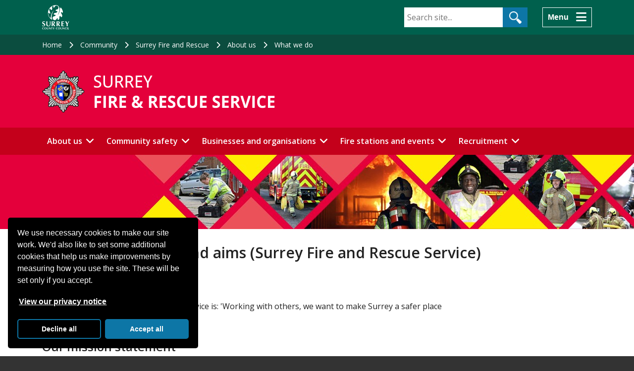

--- FILE ---
content_type: text/html; charset=utf-8
request_url: https://www.surreycc.gov.uk/community/fire-and-rescue/about/what/our-mission
body_size: 7620
content:
<!DOCTYPE html>
<html lang="en">
<head>
<!-- Website OK -->

<meta charset="UTF-8" />
<meta http-equiv="X-UA-Compatible" content="IE=edge" />

<title>Our vision, mission and aims (Surrey Fire and Rescue Service) - Surrey County Council</title>

<!-- Dublin Core metadata -->
<meta name="dcterms.coverage" content="Surrey, England, UK" />
<meta name="dcterms.creator" content="Surrey County Council, Woodhatch Place, 11 Cockshot Hill, Reigate, Surrey, RH2 8EF. Telephone: 03456 009 009. E-mail: webmaster@surreycc.gov.uk" />
<meta name="dcterms.modified" content="2026-01-07T08:29:27+00:00" />
<meta name="dcterms.description" content="Surrey Fire and Rescue Service&#039;s vision and mission statement for serving the people of Surrey." />
<meta name="dcterms.format" content="text/html" />
<meta name="dcterms.identifier" content="https://www.surreycc.gov.uk/community/fire-and-rescue/about/what/our-mission" />
<meta name="dcterms.language" content="eng" />
<meta name="dcterms.publisher" content="Surrey County Council, Woodhatch Place, 11 Cockshot Hill, Reigate, Surrey, RH2 8EF. Telephone: 03456 009 009. E-mail: webmaster@surreycc.gov.uk" />
<meta name="dcterms.rights" content="Copyright Surrey County Council" />
<meta name="dcterms.title" content="Our vision, mission and aims (Surrey Fire and Rescue Service)" />
<meta name="dcterms.type" content="Text" />

<!-- Metadata -->
<link rel="canonical" href="https://www.surreycc.gov.uk/community/fire-and-rescue/about/what/our-mission" />
<meta name="created" content="2020-02-14T14:58:25+00:00" />
<meta name="description" content="Surrey Fire and Rescue Service&#039;s vision and mission statement for serving the people of Surrey." />
<meta name="keywords" content="vision, mission, statement" />
<meta name="lastUpdate" content="2026-01-07T08:29:27+00:00" />
<meta name="robots" content="index,follow,noarchive,noimageindex,noimageclick" />
<meta name="title" content="Our vision, mission and aims (Surrey Fire and Rescue Service)" />
<meta name="viewport" content="width=device-width,initial-scale=1.0" />
<meta name="zd-site-verification" content="p4pxhgwlw5m7tpz5bgujh" />
<meta name="page-type" content="content">

<!-- Icons -->
<link rel="icon" href="https://www.surreycc.gov.uk/favicon.ico" type="image/ico" />

<!-- Fonts -->
<link rel="stylesheet" href="https://fonts.googleapis.com/css?family=Open+Sans:400,600&#38;display=swap" referrerpolicy="no-referrer" />

<!-- Bootstrap CSS -->
<link rel="stylesheet" href="https://cdnjs.cloudflare.com/ajax/libs/twitter-bootstrap/4.4.1/css/bootstrap-grid.min.css" integrity="sha512-1FdMlkuzO5/WR3uZqTHUCk/3UJAwMS13uxM9JbLLXVb+W+3vlSMuCnFkJmijr0h/lhrUfxIZ1eEozM/YfEdBsA==" crossorigin="anonymous" referrerpolicy="no-referrer" />

<!-- Cludo CSS
<link rel="stylesheet" href="https://customer.cludo.com/css/127/1168/cludo-search.min.css" /> -->
<link rel="stylesheet" href="https://www.surreycc.gov.uk/__data/assets/css_file/0009/463941/cludo-search.min.css?v=0.1.2" />

<!-- Fancybox CSS -->
<link rel="stylesheet" href="https://cdn.jsdelivr.net/npm/@fancyapps/ui@5.0/dist/fancybox/fancybox.css" referrerpolicy="no-referrer" />

<!-- Site CSS -->
<link rel="stylesheet" href="https://www.surreycc.gov.uk/__data/assets/css_file_folder/0005/209588/styles.min.css?v=0.1.404" />

<!-- Font Awesome 6 -->
<link rel="stylesheet" href="https://cdnjs.cloudflare.com/ajax/libs/font-awesome/6.4.2/css/all.min.css" integrity="sha512-z3gLpd7yknf1YoNbCzqRKc4qyor8gaKU1qmn+CShxbuBusANI9QpRohGBreCFkKxLhei6S9CQXFEbbKuqLg0DA==" crossorigin="anonymous" referrerpolicy="no-referrer" />

<!-- jQuery -->
<script src="https://cdnjs.cloudflare.com/ajax/libs/jquery/2.2.4/jquery.min.js" integrity="sha512-DUC8yqWf7ez3JD1jszxCWSVB0DMP78eOyBpMa5aJki1bIRARykviOuImIczkxlj1KhVSyS16w2FSQetkD4UU2w==" crossorigin="anonymous" referrerpolicy="no-referrer"></script>

<!-- Main JS -->
<script defer src="https://www.surreycc.gov.uk/__data/assets/js_file_folder/0011/210044/scripts.min.js?v=0.1.131"></script>

<!-- Google Tag Manager -->
<script>
(function(w,d,s,l,i){w[l]=w[l]||[];w[l].push({'gtm.start':
new Date().getTime(),event:'gtm.js'});var f=d.getElementsByTagName(s)[0],
j=d.createElement(s),dl=l!='dataLayer'?'&l='+l:'';j.async=true;j.src=
'https://www.googletagmanager.com/gtm.js?id='+i+dl;
f.parentNode.insertBefore(j,f);
})(window,document,'script','dataLayer','GTM-M4244LZ');
</script>
<!-- End Google Tag Manager -->

<style>
.scc-u-bg-colour-primary {background-color: #e4003b; color: #FFF}
.scc-u-colour-primary {color: #e4003b}
.scc-u-link-colour-primary {color: #FFF}
.scc-u-link-colour-primary:focus {color: #000}
.scc-u-bg-colour-secondary {background-color: #FED700; color: #222}
.scc-u-colour-secondary {color: #FED700}
.scc-service-masthead {background-color: #e4003b; background-image: url("")}
.scc-service-masthead__content {background-image: url("")}
.scc-service-masthead__link {}
.scc-service-nav {background-color: #c4001b}
.scc-service-nav__btn {}
.scc-service-nav__link {}
.scc-service-nav__sub-link:hover {background-color: #c4001b}
.scc-service-banner__content {}
.scc-service-banner__title p, .scc-service-banner__strapline p {background-color: #e4003b; box-shadow: 1rem 0 0 #e4003b, -1rem 0 0 #e4003b; color: #FFF}
.scc-social-icons__link:not(.scc-footer__link, .scc-service-masthead__link) {color: #e4003b}
.scc-card--border {border-color: #e4003b}
.scc-highlight--quote:before, .scc-highlight--quote:after {color: #e4003b}
.scc-u-bg-colour-red {background-color: #e4003b}
.scc-u-colour-red {color: #e4003b}
.scc-service-banner { background-image: url("https://www.surreycc.gov.uk/__data/assets/image/0016/321190/fire-banner-1400x150.jpg")}
</style>


</head>
<body class="page page--content   page--community page--218673">
    
<nav aria-label="Skip to main content" class="d-print-none">
    <a class="scc-skip-link" href="#content">Skip to main content</a>
</nav>

<header class="scc-masthead">
    <div class="container">
        <div class="row">
            <div class="col-auto">
                <p class="scc-masthead__logo">
                    <a class="scc-masthead__link" href="https://www.surreycc.gov.uk/" title="Surrey County Council homepage">
                        <img alt="Surrey County Council homepage" class="scc-masthead__img" height="100" src="https://www.surreycc.gov.uk/__data/assets/image/0019/49132/scc-logo.gif?v=0.1.3" width="110" />
                    </a>
                </p>
            </div>
            <div class="col d-sm-none d-flex align-items-center justify-content-end pr-0 d-print-none">
                <button aria-controls="scc-masthead-search" aria-expanded="false" aria-label="Search" class="scc-btn scc-btn--transparent js-masthead-search-btn p-3" style="line-height: normal" type="button">
                    <span class="mr-3">Search</span>
                    <i aria-hidden="true" class="scc-masthead__btn-icon js-masthead-search-icon fa-solid fa-magnifying-glass fa-xl"></i>
                    <i aria-hidden="true" class="scc-masthead__btn-icon js-masthead-search-icon fa-solid fa-times fa-xl d-none"></i>
                </button>
            </div>
            <div class="col-12 col-sm d-none d-sm-block order-1 order-sm-0 js-masthead-search d-print-none" id="scc-masthead-search">
                <form class="scc-masthead__search-form d-print-none mt-3 mt-sm-2 pt-0" action="https://www.surreycc.gov.uk/search" method="get">
                    <div id="cludo-search-form">
                        <label for="scc-masthead__search-query" class="scc-offscreen sr-only">Search</label>
                        <input autocomplete="off" class="scc-masthead__search-input" id="scc-masthead__search-query" name="cludoquery" placeholder="Search site..." size="15" type="text" value="" />
                        <input class="scc-btn scc-masthead__search-btn" type="submit" value="Search" />
                    </div>
                </form>
            </div>
            <div class="col-auto d-flex align-items-center justify-content-end d-print-none">
                <button aria-controls="scc-main-nav" aria-expanded="false" aria-label="Menu" class="scc-btn scc-btn--transparent js-masthead-nav-btn p-3"  style="line-height: normal" type="button">
                    <span class="mr-3">Menu</span>
                    <i aria-hidden="true" class="scc-masthead__btn-icon js-masthead-nav-icon fa-solid fa-bars fa-xl"></i>
                    <i aria-hidden="true" class="scc-masthead__btn-icon js-masthead-nav-icon fa-solid fa-times fa-xl d-none"></i>
                </button>
            </div>
        </div>
        <div class="row justify-content-lg-end d-print-none">
            <div class="col-lg-8">
                <nav aria-label="Main navigation" class="scc-main-nav" id="scc-main-nav">
                    <ul class="scc-main-nav__list js-masthead-nav-list row d-none">
                        
                                    <li class="scc-main-nav__item col-sm-6 mb-2">
                                        <i aria-hidden="true" class="scc-main-nav__icon fa-solid fa-school fa-xl"></i>
                                        <a class="scc-main-nav__link ml-3" href="https://www.surreycc.gov.uk/schools-and-learning">
                                            Schools and learning
                                        </a>
                                    </li>
                                
                                    <li class="scc-main-nav__item col-sm-6 mb-2">
                                        <i aria-hidden="true" class="scc-main-nav__icon fa-solid fa-book fa-xl"></i>
                                        <a class="scc-main-nav__link ml-3" href="https://www.surreycc.gov.uk/libraries">
                                            Libraries
                                        </a>
                                    </li>
                                
                                    <li class="scc-main-nav__item col-sm-6 mb-2">
                                        <i aria-hidden="true" class="scc-main-nav__icon fa-solid fa-road fa-xl"></i>
                                        <a class="scc-main-nav__link ml-3" href="https://www.surreycc.gov.uk/roads-and-transport">
                                            Roads and transport
                                        </a>
                                    </li>
                                
                                    <li class="scc-main-nav__item col-sm-6 mb-2">
                                        <i aria-hidden="true" class="scc-main-nav__icon fa-solid fa-heart fa-xl"></i>
                                        <a class="scc-main-nav__link ml-3" href="https://www.surreycc.gov.uk/health-and-welfare">
                                            Health and welfare
                                        </a>
                                    </li>
                                
                                    <li class="scc-main-nav__item col-sm-6 mb-2">
                                        <i aria-hidden="true" class="scc-main-nav__icon fa-solid fa-recycle fa-xl"></i>
                                        <a class="scc-main-nav__link ml-3" href="https://www.surreycc.gov.uk/waste-and-recycling">
                                            Waste and recycling
                                        </a>
                                    </li>
                                
                                    <li class="scc-main-nav__item col-sm-6 mb-2">
                                        <i aria-hidden="true" class="scc-main-nav__icon fa-solid fa-people-group fa-xl"></i>
                                        <a class="scc-main-nav__link ml-3" href="https://www.surreycc.gov.uk/birth-death-and-ceremonies">
                                            Birth, death and ceremonies
                                        </a>
                                    </li>
                                
                                    <li class="scc-main-nav__item col-sm-6 mb-2">
                                        <i aria-hidden="true" class="scc-main-nav__icon fa-solid fa-hand-holding-heart fa-xl"></i>
                                        <a class="scc-main-nav__link ml-3" href="https://www.surreycc.gov.uk/adults">
                                            Adult social care
                                        </a>
                                    </li>
                                
                                    <li class="scc-main-nav__item col-sm-6 mb-2">
                                        <i aria-hidden="true" class="scc-main-nav__icon fa-solid fa-children fa-xl"></i>
                                        <a class="scc-main-nav__link ml-3" href="https://www.surreycc.gov.uk/children">
                                            Children and families
                                        </a>
                                    </li>
                                
                                    <li class="scc-main-nav__item col-sm-6 mb-2">
                                        <i aria-hidden="true" class="scc-main-nav__icon fa-solid fa-house fa-xl"></i>
                                        <a class="scc-main-nav__link ml-3" href="https://www.surreycc.gov.uk/community">
                                            Community
                                        </a>
                                    </li>
                                
                                    <li class="scc-main-nav__item col-sm-6 mb-2">
                                        <i aria-hidden="true" class="scc-main-nav__icon fa-solid fa-briefcase fa-xl"></i>
                                        <a class="scc-main-nav__link ml-3" href="https://www.surreycc.gov.uk/business">
                                            Business
                                        </a>
                                    </li>
                                
                                    <li class="scc-main-nav__item col-sm-6 mb-2">
                                        <i aria-hidden="true" class="scc-main-nav__icon fa-solid fa-map-location fa-xl"></i>
                                        <a class="scc-main-nav__link ml-3" href="https://www.surreycc.gov.uk/land-planning-and-development">
                                            Land, planning and development
                                        </a>
                                    </li>
                                
                                    <li class="scc-main-nav__item col-sm-6 mb-2">
                                        <i aria-hidden="true" class="scc-main-nav__icon fa-solid fa-person-hiking fa-xl"></i>
                                        <a class="scc-main-nav__link ml-3" href="https://www.surreycc.gov.uk/culture-and-leisure">
                                            Culture and leisure
                                        </a>
                                    </li>
                                
                                    <li class="scc-main-nav__item col-sm-6 mb-2">
                                        <i aria-hidden="true" class="scc-main-nav__icon fa-solid fa-building-columns fa-xl"></i>
                                        <a class="scc-main-nav__link ml-3" href="https://www.surreycc.gov.uk/council-and-democracy">
                                            Council and democracy
                                        </a>
                                    </li>
                                
                                    <li class="scc-main-nav__item col-sm-6 mb-2">
                                        <i aria-hidden="true" class="scc-main-nav__icon fa-solid fa-people-line fa-xl"></i>
                                        <a class="scc-main-nav__link ml-3" href="https://www.surreycc.gov.uk/jobs">
                                            Jobs
                                        </a>
                                    </li>
                                
                                    <li class="scc-main-nav__item col-sm-6 mb-2">
                                        <i aria-hidden="true" class="scc-main-nav__icon fa-solid fa-mobile-screen fa-xl"></i>
                                        <a class="scc-main-nav__link ml-3" href="https://www.surreycc.gov.uk/do-it-online">
                                            Do it online
                                        </a>
                                    </li>
                                
                    </ul>
                </nav>
            </div>
        </div>
    </div>
</header>    
    
        <nav aria-label="Breadcrumb" class="scc-lineage  d-print-none">
            <div class="container">
                <ol class="scc-lineage__list">
                    
            <li class="scc-lineage__item">
                <a class="scc-lineage__link" href="https://www.surreycc.gov.uk">
                    Home
                </a>
            </li>
        
            <li class="scc-lineage__item">
                <a class="scc-lineage__link" href="https://www.surreycc.gov.uk/community">
                    Community
                </a>
            </li>
        
            <li class="scc-lineage__item">
                <a class="scc-lineage__link" href="https://www.surreycc.gov.uk/community/fire-and-rescue">
                    Surrey Fire and Rescue
                </a>
            </li>
        
            <li class="scc-lineage__item">
                <a class="scc-lineage__link" href="https://www.surreycc.gov.uk/community/fire-and-rescue/about">
                    About us
                </a>
            </li>
        
            <li class="scc-lineage__item">
                <a class="scc-lineage__link" href="https://www.surreycc.gov.uk/community/fire-and-rescue/about/what">
                    What we do
                </a>
            </li>
        
                </ol>
            </div>
        </nav>
    
    <main>
        
<section class="scc-service-masthead  d-print-none">
    <div class="container">
        <div class="scc-service-masthead__content ">
            <div class="row">
                <div class="col-12 col-sm-7 col-md-8">
                    <div class="scc-service-masthead__title">
                        
                            <a class="scc-service-masthead__link" href="https://www.surreycc.gov.uk/community/fire-and-rescue">
                                <img alt="Surrey Fire and Rescue Service" class="scc-service-masthead__logo" src="https://www.surreycc.gov.uk/__data/assets/image/0005/223277/sfrs-namestyle.png" />
                            </a>
                        
                    </div>
                </div>
                
            </div>
        </div>
    </div>
</section>


<nav aria-label="Main menu" class="scc-service-nav scc-service-nav--type-1 d-print-none">
    <div class="container">
        <div class="row">
            <div class="col-12">
                <button aria-controls="scc-service-nav__list" aria-expanded="false" class="scc-service-nav__btn d-flex d-sm-none" id="scc-service-nav-btn" style="align-items: center; font-size: 100%">
                    <span class="d-sm-none mr-3">
                        Surrey Fire and Rescue menu
                    </span>
                    <i aria-hidden="true" class="scc-service-nav__icon fa-solid fa-bars"></i>
                    <i aria-hidden="true" class="scc-service-nav__icon fa-solid fa-times d-none"></i>
                </button>
                
                            <ul aria-labelledby="scc-service-nav-btn" class="scc-service-nav__list d-none d-sm-block">
                                
                                <li class="scc-service-nav__item  scc-service-nav__item--has-children">
                                    <a class="scc-service-nav__link" href="https://www.surreycc.gov.uk/community/fire-and-rescue/about">About us</a>
                                    
                                        <div class="scc-service-nav__sub">
                                            <ul class="scc-service-nav__sub-list">
                                                
                                    <li class="scc-service-nav__sub-item">
                                        <a class="scc-service-nav__sub-link" href="https://www.surreycc.gov.uk/community/fire-and-rescue/about/who">Who we are</a>
                                    </li>
                                
                                    <li class="scc-service-nav__sub-item">
                                        <a class="scc-service-nav__sub-link" href="https://www.surreycc.gov.uk/community/fire-and-rescue/about/what">What we do</a>
                                    </li>
                                
                                    <li class="scc-service-nav__sub-item">
                                        <a class="scc-service-nav__sub-link" href="https://www.surreycc.gov.uk/community/fire-and-rescue/fire-stations-and-events/fire-stations">Fire stations</a>
                                    </li>
                                
                                    <li class="scc-service-nav__sub-item">
                                        <a class="scc-service-nav__sub-link" href="https://www.surreycc.gov.uk/community/fire-and-rescue/about/partners">Our partners</a>
                                    </li>
                                
                                    <li class="scc-service-nav__sub-item">
                                        <a class="scc-service-nav__sub-link" href="https://www.surreycc.gov.uk/community/fire-and-rescue/about/chargeables">Chargeable services</a>
                                    </li>
                                
                                    <li class="scc-service-nav__sub-item">
                                        <a class="scc-service-nav__sub-link" href="https://www.surreycc.gov.uk/community/fire-and-rescue/about/contact">Contact the fire service</a>
                                    </li>
                                
                                            </ul>
                                        </div>
                                    
                                </li>
                            
                                <li class="scc-service-nav__item  scc-service-nav__item--has-children">
                                    <a class="scc-service-nav__link" href="https://www.surreycc.gov.uk/community/fire-and-rescue/community-safety">Community safety</a>
                                    
                                        <div class="scc-service-nav__sub">
                                            <ul class="scc-service-nav__sub-list">
                                                
                                    <li class="scc-service-nav__sub-item">
                                        <a class="scc-service-nav__sub-link" href="https://www.surreycc.gov.uk/community/fire-and-rescue/community-safety/home-safety">Safety at home</a>
                                    </li>
                                
                                    <li class="scc-service-nav__sub-item">
                                        <a class="scc-service-nav__sub-link" href="https://www.surreycc.gov.uk/community/fire-and-rescue/community-safety/seasonal-advice">Seasonal fire safety</a>
                                    </li>
                                
                                    <li class="scc-service-nav__sub-item">
                                        <a class="scc-service-nav__sub-link" href="https://www.surreycc.gov.uk/community/fire-and-rescue/community-safety/roads">Road safety</a>
                                    </li>
                                
                                    <li class="scc-service-nav__sub-item">
                                        <a class="scc-service-nav__sub-link" href="https://www.surreycc.gov.uk/community/fire-and-rescue/community-safety/outdoors">Outdoor safety</a>
                                    </li>
                                
                                    <li class="scc-service-nav__sub-item">
                                        <a class="scc-service-nav__sub-link" href="https://www.surreycc.gov.uk/community/fire-and-rescue/community-safety/children-and-young-people">Children and young people</a>
                                    </li>
                                
                                    <li class="scc-service-nav__sub-item">
                                        <a class="scc-service-nav__sub-link" href="https://www.surreycc.gov.uk/community/fire-and-rescue/community-safety/automatic-fire-alarms">Automatic fire alarms</a>
                                    </li>
                                
                                    <li class="scc-service-nav__sub-item">
                                        <a class="scc-service-nav__sub-link" href="https://www.surreycc.gov.uk/community/fire-and-rescue/community-safety/hydrants">Fire hydrants</a>
                                    </li>
                                
                                    <li class="scc-service-nav__sub-item">
                                        <a class="scc-service-nav__sub-link" href="https://www.surreycc.gov.uk/community/fire-and-rescue/community-safety/home-safety/fire-safety-at-home/safe-and-well-checks">Safe and well visits</a>
                                    </li>
                                
                                            </ul>
                                        </div>
                                    
                                </li>
                            
                                <li class="scc-service-nav__item  scc-service-nav__item--has-children">
                                    <a class="scc-service-nav__link" href="https://www.surreycc.gov.uk/community/fire-and-rescue/businesses">Businesses and organisations</a>
                                    
                                        <div class="scc-service-nav__sub">
                                            <ul class="scc-service-nav__sub-list">
                                                
                                    <li class="scc-service-nav__sub-item">
                                        <a class="scc-service-nav__sub-link" href="https://www.surreycc.gov.uk/community/fire-and-rescue/businesses/responsibility">Responsibility for fire safety</a>
                                    </li>
                                
                                    <li class="scc-service-nav__sub-item">
                                        <a class="scc-service-nav__sub-link" href="https://www.surreycc.gov.uk/community/fire-and-rescue/businesses/working-with-you">How we work with you</a>
                                    </li>
                                
                                    <li class="scc-service-nav__sub-item">
                                        <a class="scc-service-nav__sub-link" href="https://www.surreycc.gov.uk/community/fire-and-rescue/businesses/buildings">Fire safety for buildings</a>
                                    </li>
                                
                                    <li class="scc-service-nav__sub-item">
                                        <a class="scc-service-nav__sub-link" href="https://www.surreycc.gov.uk/community/fire-and-rescue/businesses/equipment">Fire detection and fire fighting equipment</a>
                                    </li>
                                
                                    <li class="scc-service-nav__sub-item">
                                        <a class="scc-service-nav__sub-link" href="https://www.surreycc.gov.uk/community/fire-and-rescue/businesses/events">Organising fire safety at events</a>
                                    </li>
                                
                                    <li class="scc-service-nav__sub-item">
                                        <a class="scc-service-nav__sub-link" href="https://www.surreycc.gov.uk/community/fire-and-rescue/businesses/new-business">Are you a new business?</a>
                                    </li>
                                
                                    <li class="scc-service-nav__sub-item">
                                        <a class="scc-service-nav__sub-link" href="https://www.surreycc.gov.uk/community/fire-and-rescue/businesses/contact">Contact the fire service</a>
                                    </li>
                                
                                    <li class="scc-service-nav__sub-item">
                                        <a class="scc-service-nav__sub-link" href="https://www.surreycc.gov.uk/community/fire-and-rescue/businesses/the-fire-safety-regulations-2022-duties-of-building-owners-or-managers">The Fire Safety Regulations 2022 - duties of building owners or managers</a>
                                    </li>
                                
                                            </ul>
                                        </div>
                                    
                                </li>
                            
                                <li class="scc-service-nav__item  d-sm-none d-lg-inline-block scc-service-nav__item--has-children">
                                    <a class="scc-service-nav__link" href="https://www.surreycc.gov.uk/community/fire-and-rescue/fire-stations-and-events">Fire stations and events</a>
                                    
                                        <div class="scc-service-nav__sub">
                                            <ul class="scc-service-nav__sub-list">
                                                
                                    <li class="scc-service-nav__sub-item">
                                        <a class="scc-service-nav__sub-link" href="https://www.surreycc.gov.uk/community/fire-and-rescue/fire-stations-and-events/fire-stations">Our fire stations</a>
                                    </li>
                                
                                    <li class="scc-service-nav__sub-item">
                                        <a class="scc-service-nav__sub-link" href="https://www.surreycc.gov.uk/community/fire-and-rescue/fire-stations-and-events/open-days">Open days and events</a>
                                    </li>
                                
                                            </ul>
                                        </div>
                                    
                                </li>
                            
                                <li class="scc-service-nav__item  d-sm-none d-lg-inline-block scc-service-nav__item--has-children">
                                    <a class="scc-service-nav__link" href="https://www.surreycc.gov.uk/community/fire-and-rescue/recruitment">Recruitment</a>
                                    
                                        <div class="scc-service-nav__sub">
                                            <ul class="scc-service-nav__sub-list">
                                                
                                    <li class="scc-service-nav__sub-item">
                                        <a class="scc-service-nav__sub-link" href="https://www.surreycc.gov.uk/community/fire-and-rescue/recruitment/become-a-firefighter">Become a Firefighter</a>
                                    </li>
                                
                                    <li class="scc-service-nav__sub-item">
                                        <a class="scc-service-nav__sub-link" href="https://www.surreycc.gov.uk/community/fire-and-rescue/recruitment/community-resilience">Community Resilience</a>
                                    </li>
                                
                                    <li class="scc-service-nav__sub-item">
                                        <a class="scc-service-nav__sub-link" href="https://www.surreycc.gov.uk/community/fire-and-rescue/recruitment/mobilising-roles">Mobilising roles</a>
                                    </li>
                                
                                    <li class="scc-service-nav__sub-item">
                                        <a class="scc-service-nav__sub-link" href="https://www.surreycc.gov.uk/community/fire-and-rescue/recruitment/support-roles">Support roles</a>
                                    </li>
                                
                                    <li class="scc-service-nav__sub-item">
                                        <a class="scc-service-nav__sub-link" href="https://www.surreycc.gov.uk/community/fire-and-rescue/recruitment/join-us">Join us</a>
                                    </li>
                                
                                    <li class="scc-service-nav__sub-item">
                                        <a class="scc-service-nav__sub-link" href="https://www.surreycc.gov.uk/community/fire-and-rescue/recruitment/volunteer-for-the-surrey-fire-and-rescue-service">Volunteering</a>
                                    </li>
                                
                                            </ul>
                                        </div>
                                    
                                </li>
                            
                                <li class="scc-service-nav__item scc-service-nav__item--has-children d-none d-sm-inline-block d-lg-none">
                                    <a class="scc-service-nav__link" href="#">More <span class="sr-only">menu items</span></a>
                                    <div class="scc-service-nav__sub">
                                        <ul class="scc-service-nav__sub-list">
                                            
                                    <li class="scc-service-nav__sub-item  d-sm-block d-lg-none">
                                        <a class="scc-service-nav__sub-link" href="https://www.surreycc.gov.uk/community/fire-and-rescue/fire-stations-and-events">
                                            Fire stations and events
                                        </a>
                                    </li>
                                
                                    <li class="scc-service-nav__sub-item  d-sm-block d-lg-none">
                                        <a class="scc-service-nav__sub-link" href="https://www.surreycc.gov.uk/community/fire-and-rescue/recruitment">
                                            Recruitment
                                        </a>
                                    </li>
                                
                                        </ul>
                                    </div>
                                </li>
                            
                            </ul>
                        
            </div>
        </div>
    </div>
</nav>

                
    <div class="scc-section scc-section--island my-0 scc-service-banner d-print-none">
        <div class="container">
            <div class="row">
                <div class="col-12 col-md-8 col-lg-5 ">
                    
                    
                    
                    
                </div>
            </div>
            
        </div>
    </div>
                <section class="scc-section my-0" id="content">
            <div class="container">
                <h1 class="mt-5 ">Our vision, mission and aims (Surrey Fire and Rescue Service)</h1>
                <div class="row">
                    
                    <div class="col-12  col-lg-9">
                        <article>
                            <div class="m-0"></div>
                            





<h2>Our vision</h2><p>The vision for Surrey Fire and Rescue Service is: 'Working with others, we want to make Surrey a safer place to live, work, travel and do business.'</p><h2>Our mission statement</h2><p><strong>S</strong> - Serving the needs of our community</p><p><strong>F</strong> - Flexibly responding to a constantly changing environment</p><p><strong>R</strong> - Recognising and embedding diversity in everything we do</p><p><strong>S</strong> - Solving challenges through intelligence driven collaboration, innovation and improvement</p>



    
    

    
                        <!--SUBPAGE LIST TEST-->


<hr />
        <h2>In this section</h2>
        <ul>
            
            <li><a href="https://www.surreycc.gov.uk/community/fire-and-rescue/about/what/our-mission/her-majestys-inspectorate">His Majesty's Inspectorate of Constabulary and Fire and Rescue Services</a></li>
        
            <li><a href="https://www.surreycc.gov.uk/community/fire-and-rescue/about/what/our-mission/plan-2025-2030">Community Risk Management Plan 2025 to 2030</a></li>
        
            <li><a href="https://www.surreycc.gov.uk/community/fire-and-rescue/about/what/our-mission/making-surrey-safer-our-plan-for-2020-2024">Making Surrey Safer - Our Plan for 2020 to 2024</a></li>
        
        </ul>
    

            





                        </article>
                    </div>
                    
    <div class="col-12 col-lg-3">
        <aside>
            
            
            

            
            

        </aside>
    </div>
                </div>
            </div>
        </section>
        

    
    
        
        
    




    
                <div class="scc-section scc-feedback js-feedback d-none d-print-none mb-0">
                    <div class="container">
                        <hr class="" />
                        <h2 class="my-0">Did you find this information helpful?</h2>
                        <div class="js-feedback-btns mt-4">
                            <button class="scc-btn scc-feedback__btn js-feedback-btn" type="button">Yes</button>
                            <button class="scc-btn scc-feedback__btn js-feedback-btn" type="button">No</button>
                        </div>
                        <div class="js-feedback-content">
                            <form id="form_email_383424" enctype="multipart/form-data" action="https://www.surreycc.gov.uk/website/feedback?id=218673" method="post" class="scc-form" ><input type="hidden" name="SQ_FORM_383424_PAGE" value="1"  class="sq-form-field" id="SQ_FORM_383424_PAGE" /><input type="hidden" name="form_email_383424_referral_url" value="https://www.surreycc.gov.uk/" />

<input type="text" name="honey" value="" size="10" maxlength="10" class="d-none" id="honey" title="If you are a human, do not fill in this field." />


    <div class="scc-form__row d-none js-feedback-rating">
        <legend class="sq-form-question-title">Rating </legend>
        Did you find the information helpful?
        <ul><li><input type="radio" name="q383424:q5" id="q383424_q5_0" value="0" class="scc-form__select" /> <label for="q383424_q5_0">Yes</label></li><li><input type="radio" name="q383424:q5" id="q383424_q5_1" value="1" class="scc-form__select" /> <label for="q383424_q5_1">No</label></li></ul>
        
    </div>
    <div class="scc-form__row js-feedback-comments">
        <label class="scc-form__label" for="q383424_q6">Please tell us why you did or didn't find the information helpful.</label>
        <br />We aren't able to reply to individual comments, so please don't include any personal details.
        <textarea name="q383424:q6" class="scc-form__textarea" required id="q383424_q6" cols="30" rows="5" maxlength="300" ></textarea>
        
        <div class="scc-form__row">
            <input type="submit" name="form_email_383424_submit" value="Submit" class="scc-btn" id="form_email_383424_submit" />
            
            <input name="form_email_383424_submit" type="hidden" value="Submit" />
        </div>
    </div>
</form>
                        </div>
                    </div>
                </div>
            
        <section class="scc-section scc-section--island scc-page-info mb-0">
    <div class="container">
        <ul class="scc-page-info__list">
            <li class="scc-page-info__item">
                Reviewed: 07 Jan 2026
            </li>
            
            <li class="scc-page-info__item d-print-none">
                <a class="scc-page-info__link" href="https://www.surreycc.gov.uk/send-to-a-friend?id=218673">Send to a friend</a>
            </li>
            
        </ul>
    </div>
</section>    </main>
    
<footer class="scc-footer pt-0 d-print-none">
    <div class="scc-section scc-section--island scc-subscribe my-0 py-4 scc-u-black scc-u-bg-light-green d-print-none">
        <div class="container">
    		<div class="row">
    			<div class="col-12">
    				<p class="mt-0">
    				    <i aria-hidden="true" class="fa-solid fa-envelope scc-subscribe__icon"></i>
    				    <a href="https://pages.comms.surreycc.info/pages/surrey-county-council-subscribe">Subscribe to our newsletters</a> for latest news and events.
    				</p>
    			</div>
    		</div>
    	</div>
    </div>
    <div class="container">
        <div class="row mt-5">
            <div class="col-12 col-lg-3">
                <ul class="scc-footer__list scc-footer__list--contact-channels">
                    <li class="scc-footer__item scc-footer__item--contact">
                        <a aria-label="Contact the council" class="scc-footer__link" href="https://www.surreycc.gov.uk/council-and-democracy/contact-us">Contact</a>
                    </li>
                    <li class="scc-footer__item scc-footer__item--find">
                        <a class="scc-footer__link" href="https://www.surreycc.gov.uk/council-and-democracy/offices">Offices</a>
                    </li>
                </ul>
            </div>
            <div class="col-12 col-lg-9">
                <ul class="scc-footer__list u-text-lg-right m-0">
                    <li class="scc-footer__item">
                        <a class="scc-footer__link" href="https://www.surreycc.gov.uk/website/disclaimer">Disclaimer</a>
                    </li>
                    <li class="scc-footer__item">
                        <a class="scc-footer__link" href="https://www.surreycc.gov.uk/council-and-democracy/your-privacy">Your privacy</a>
                    </li>
                    <li class="scc-footer__item">
                        <a class="scc-footer__link" href="https://www.surreycc.gov.uk/website/cookies">Cookies</a>
                    </li>
                    <li class="scc-footer__item">
                        <a class="scc-footer__link" href="https://www.surreycc.gov.uk/website/accessibility">Accessibility</a>
                    </li>
                </ul>
                <ul class="scc-footer__list u-text-lg-right mt-0 mb-lg-0">
                    <li class="scc-footer__item">
                        <a class="scc-footer__link" href="https://www.surreycc.gov.uk/website">About our website</a>
                    </li>
                    <li class="scc-footer__item">
                        <a class="scc-footer__link" href="https://www.surreycc.gov.uk/council-and-democracy/how-the-council-works/council-policies-and-strategies/modern-slavery-statement">Modern slavery statements</a>
                    </li>
                    <li class="scc-footer__item">
                        <a class="scc-footer__link" href="https://www.surreycc.gov.uk/site-map">Site map</a>
                    </li>
                </ul>
            </div>
        </div>

        <div class="row">
            <div class="col-12">
                <div class="scc-social-icons">
                    <ul class="scc-social-icons__list mb-3">
                        <li class="scc-social-icons__item">
                            <a class="scc-social-icons__link scc-footer__link scc-footer__link--icon fa-brands fa-x-twitter" href="https://twitter.com/SurreyNews">
                                <span class="u-sr-only">Follow Surrey County Council on Twitter</span>
                            </a>
                        </li>
                        <li class="scc-social-icons__item">
                            <a class="scc-social-icons__link scc-footer__link scc-footer__link--icon fa-brands fa-facebook" href="https://www.facebook.com/Surrey-County-Council-126261804063269/">
                                <span class="u-sr-only">Follow Surrey County Council on Facebook</span>
                            </a>
                        </li>
                        <li class="scc-social-icons__item">
                            <a class="scc-social-icons__link scc-footer__link scc-footer__link--icon fa-brands fa-youtube" href="https://www.youtube.com/user/SurreyCountyCouncil">
                                <span class="u-sr-only">Follow Surrey County Council on YouTube</span>
                            </a>
                        </li>
                        <li class="scc-social-icons__item">
                            <a class="scc-social-icons__link scc-footer__link scc-footer__link--icon fa-brands fa-instagram" href="https://www.instagram.com/surreycountycouncil/">
                                <span class="u-sr-only">Follow Surrey County Council on Instagram</span>
                            </a>
                        </li>
                        <li class="scc-social-icons__item">
                            <a class="scc-social-icons__link scc-footer__link scc-footer__link--icon fa-brands fa-linkedin" href="https://www.linkedin.com/company/surrey-county-council/careers?trk=top_nav_careers">
                                <span class="u-sr-only">Follow Surrey County Council on LinkedIn</span>
                            </a>
                        </li>
                    </ul>
                </div>
            </div>
        </div>

        <div class="row">
            <div class="col-12">
                <ul class="scc-footer__list">
                    <li class="scc-footer__item">
                        <a class="scc-footer__link" href="https://www.surreycc.gov.uk/"><span class="sr-only">Surrey County Council </span>Home</a>
                    </li>
                    <li class="scc-footer__item">
                        
                                &copy; Surrey County Council 2026
                            
                    </li>
                    
                            <li class="scc-footer__item">
                                ID: 218673
                            </li>
                        
                </ul>
                <button class="scc-top-link" id="scc-top-link" title="Return to top">
                    <span class="sr-only">Top</span>
                </button>
            </div>
        </div>
    </div>

<div id="newsletter-modal" style="display:none;max-width:500px;" tabindex="0">
        <h2>We need your help!</h2>
        
        <p>We'd welcome your feedback to help us improve our website. The link below will open a short survey in a new browser tab, which you can return to at the end of your visit.</p>
        <p><a class="scc-btn scc-btn--forward" href="https://forms.office.com/e/pxLyDbZV9Y" onclick="Fancybox.close()" rel="noreferrer" target="_blank">Give feedback (opens in a new tab)</a></p>
        <p class="mt-4"><a href="https://www.surreycc.gov.uk/community/news" onclick="Fancybox.close(); return false">No thanks</a></p>
    </div>
</footer>

<!-- Cludo JS -->
<script src="https://customer.cludo.com/scripts/bundles/search-script.min.js" referrerpolicy="no-referrer"></script>
<script defer src="https://www.surreycc.gov.uk/__data/assets/js_file/0010/106957/scc-cludo-search.js?v=0.1.37"></script>

<!-- Fancybox JS -->
<script defer src="https://cdn.jsdelivr.net/npm/@fancyapps/ui@5.0/dist/fancybox/fancybox.umd.js" referrerpolicy="no-referrer"></script>






</body>
</html>